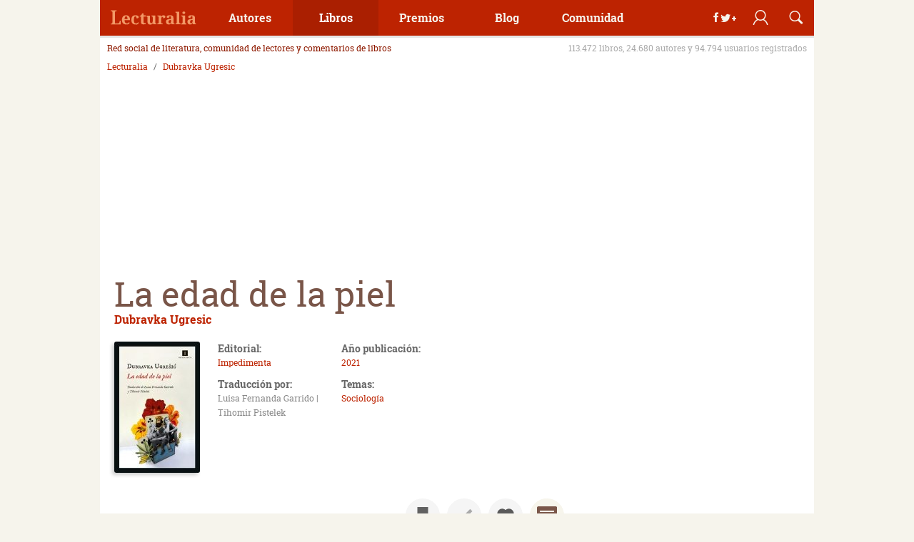

--- FILE ---
content_type: image/svg+xml
request_url: https://imag.lecturalia.com/noimage_book_v1.svg
body_size: 517
content:
<?xml version="1.0" encoding="UTF-8"?>
<svg width="120px" height="170px" viewBox="0 0 120 170" version="1.1" xmlns="http://www.w3.org/2000/svg" xmlns:xlink="http://www.w3.org/1999/xlink">
    <title>noimage_book</title>
    <g id="Page-1" stroke="none" stroke-width="1" fill="none" fill-rule="evenodd">
        <g id="noimage_book" fill-rule="nonzero">
            <rect id="Rectangle" fill="#F7F5EC" x="0" y="0" width="120" height="170"></rect>
            <g id="Group" transform="translate(12.000000, 38.722222)">
                <ellipse id="Oval" fill="#C9AC87" opacity="0.1" cx="48" cy="46.75" rx="47.7" ry="45.05"></ellipse>
                <path d="M92,21.6277778 L92,25.2166667 L92,27.1055556 L92,70.9277778 C91,70.7388889 90,70.55 89,70.4555556 C89,55.1555556 89,15.7722222 89,13.1277778 C85.1,12.2777778 81,11.8055556 76.9,11.8055556 C67.3,11.8055556 57.3,14.1666667 48,18.7944444 C38.7,14.0722222 28.7,11.8055556 19.1,11.8055556 C15,11.8055556 10.9,12.2777778 7,13.1277778 C7,15.7722222 7,55.25 7,70.4555556 C6,70.55 5,70.7388889 4,70.9277778 L4,21.4388889 C4,21.4388889 1.6,22.1 0,22.4777778 C0,40.1388889 0,57.8 0,75.3666667 C5.3,74.0444444 10.8,73.2888889 16.3,73.2888889 C24.5,73.2888889 32.9,74.8 40.9,77.7277778 C40.9,80.5611111 46.5,81.5055556 48,81.5055556 C49.5,81.5055556 55.1,80.8444444 55.1,77.7277778 C63.2,74.8 71.5,73.2888889 79.7,73.2888889 C85.3,73.2888889 90.7,73.95 96,75.3666667 C96,57.7055556 96,40.0444444 96,22.4777778 C94.7,22.1944444 93.3,21.9111111 92,21.6277778 Z M44,26.0666667 L44,30.0333333 L44,70.2666667 C35.9,67.2444444 27.5,65.6388889 19.1,65.6388889 C17.4,65.6388889 15.7,65.7333333 14,65.8277778 L14,24.0833333 L14,20.4944444 L14,18.7 C15.7,18.5111111 19.1,18.5111111 19.1,18.5111111 C27.5,18.5111111 36.1,20.4944444 44,24.3666667 L44,26.0666667 Z M82,20.4944444 L82,24.0833333 L82,65.9222222 C80.3,65.8277778 78.6,65.7333333 76.9,65.7333333 C68.5,65.7333333 60.1,67.3388889 52,70.3611111 L52,30.0333333 L52,26.0666667 L52,24.2722222 C60,20.4 68.5,18.4166667 76.9,18.4166667 C78.6,18.4166667 80.3,18.5111111 82,18.7 L82,20.4944444 Z" id="Shape" fill="#E4DDCC"></path>
            </g>
        </g>
    </g>
</svg>